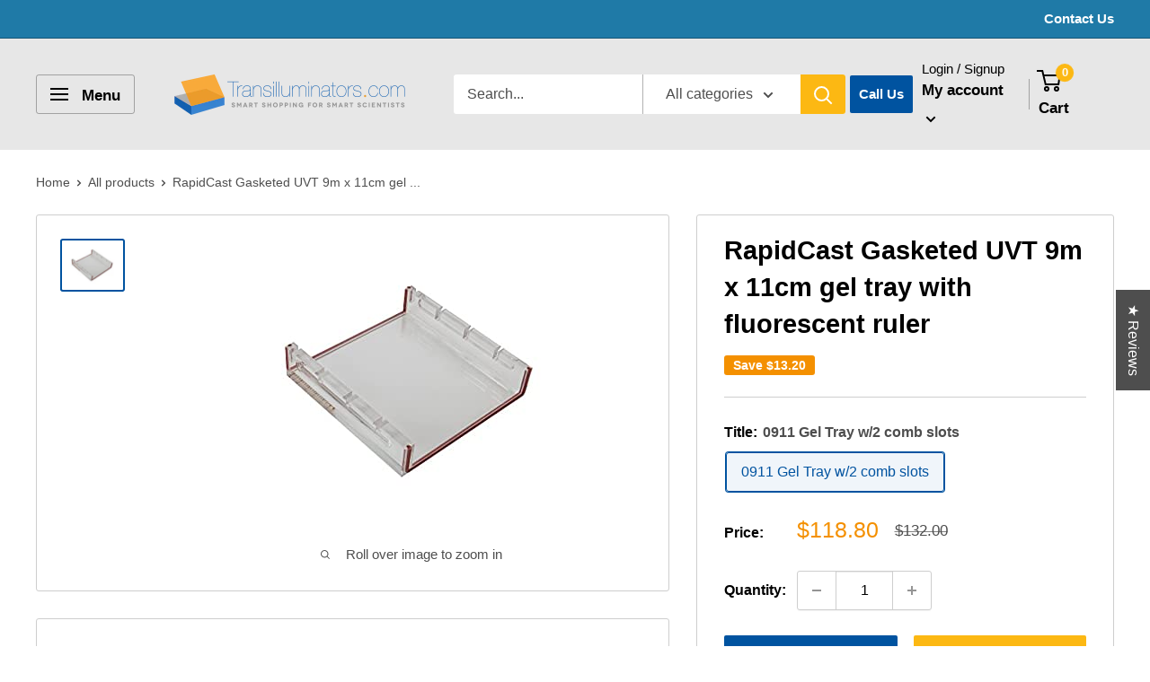

--- FILE ---
content_type: text/javascript
request_url: https://www.transilluminators.com/cdn/shop/t/10/assets/custom.js?v=102476495355921946141669998487
body_size: -520
content:
//# sourceMappingURL=/cdn/shop/t/10/assets/custom.js.map?v=102476495355921946141669998487
